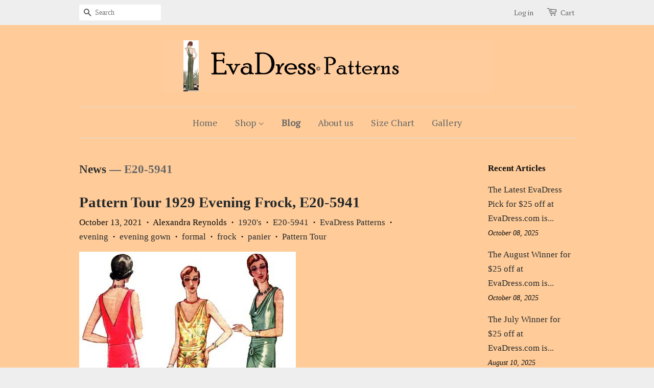

--- FILE ---
content_type: text/html; charset=utf-8
request_url: https://www.evadress.com/blogs/news/tagged/e20-5941
body_size: 17912
content:
<!doctype html>
<!--[if lt IE 7]><html class="no-js lt-ie9 lt-ie8 lt-ie7" lang="en"> <![endif]-->
<!--[if IE 7]><html class="no-js lt-ie9 lt-ie8" lang="en"> <![endif]-->
<!--[if IE 8]><html class="no-js lt-ie9" lang="en"> <![endif]-->
<!--[if IE 9 ]><html class="ie9 no-js"> <![endif]-->
<!--[if (gt IE 9)|!(IE)]><!--> <html class="no-js"> <!--<![endif]-->
<head>

  <!-- Basic page needs ================================================== -->
  <meta charset="utf-8">
  <meta http-equiv="X-UA-Compatible" content="IE=edge,chrome=1">

  

  <!-- Title and description ================================================== -->
  <title>
  News &ndash; Tagged &quot;E20-5941&quot; &ndash; EvaDress Patterns
  </title>

  

  <!-- Social meta ================================================== -->
  

  <meta property="og:type" content="website">
  <meta property="og:title" content="News">
  <meta property="og:url" content="https://evadress-patterns.myshopify.com/blogs/news/tagged/e20-5941">
  
  <meta property="og:image" content="http://www.evadress.com/cdn/shop/t/1/assets/logo.png?v=83478792220478421561453003485">
  <meta property="og:image:secure_url" content="https://www.evadress.com/cdn/shop/t/1/assets/logo.png?v=83478792220478421561453003485">
  


<meta property="og:site_name" content="EvaDress Patterns">



<meta name="twitter:card" content="summary">






  <!-- Helpers ================================================== -->
  <link rel="canonical" href="https://evadress-patterns.myshopify.com/blogs/news/tagged/e20-5941">
  <meta name="viewport" content="width=device-width,initial-scale=1">
  <meta name="theme-color" content="#26292b">

  <!-- CSS ================================================== -->
  <link href="//www.evadress.com/cdn/shop/t/1/assets/timber.scss.css?v=94799691018399797351745385719" rel="stylesheet" type="text/css" media="all" />
  <link href="//www.evadress.com/cdn/shop/t/1/assets/theme.scss.css?v=82796129448663371861745385719" rel="stylesheet" type="text/css" media="all" />

  


  
    
    
    <link href="//fonts.googleapis.com/css?family=PT+Serif:400" rel="stylesheet" type="text/css" media="all" />
  



  <!-- Header hook for plugins ================================================== -->
  <script>window.performance && window.performance.mark && window.performance.mark('shopify.content_for_header.start');</script><meta name="facebook-domain-verification" content="dr5w45zyf169geyu53lf9aots6oxkm">
<meta id="shopify-digital-wallet" name="shopify-digital-wallet" content="/11300994/digital_wallets/dialog">
<meta name="shopify-checkout-api-token" content="6e32d4b8b8868ec3f093bd7cf39d5fdf">
<meta id="in-context-paypal-metadata" data-shop-id="11300994" data-venmo-supported="false" data-environment="production" data-locale="en_US" data-paypal-v4="true" data-currency="USD">
<link rel="alternate" type="application/atom+xml" title="Feed" href="/blogs/news/tagged/e20-5941.atom" />
<script async="async" src="/checkouts/internal/preloads.js?locale=en-US"></script>
<link rel="preconnect" href="https://shop.app" crossorigin="anonymous">
<script async="async" src="https://shop.app/checkouts/internal/preloads.js?locale=en-US&shop_id=11300994" crossorigin="anonymous"></script>
<script id="apple-pay-shop-capabilities" type="application/json">{"shopId":11300994,"countryCode":"US","currencyCode":"USD","merchantCapabilities":["supports3DS"],"merchantId":"gid:\/\/shopify\/Shop\/11300994","merchantName":"EvaDress Patterns","requiredBillingContactFields":["postalAddress","email","phone"],"requiredShippingContactFields":["postalAddress","email","phone"],"shippingType":"shipping","supportedNetworks":["visa","masterCard","amex","discover","elo","jcb"],"total":{"type":"pending","label":"EvaDress Patterns","amount":"1.00"},"shopifyPaymentsEnabled":true,"supportsSubscriptions":true}</script>
<script id="shopify-features" type="application/json">{"accessToken":"6e32d4b8b8868ec3f093bd7cf39d5fdf","betas":["rich-media-storefront-analytics"],"domain":"www.evadress.com","predictiveSearch":true,"shopId":11300994,"locale":"en"}</script>
<script>var Shopify = Shopify || {};
Shopify.shop = "evadress-patterns.myshopify.com";
Shopify.locale = "en";
Shopify.currency = {"active":"USD","rate":"1.0"};
Shopify.country = "US";
Shopify.theme = {"name":"minimal","id":88030791,"schema_name":null,"schema_version":null,"theme_store_id":null,"role":"main"};
Shopify.theme.handle = "null";
Shopify.theme.style = {"id":null,"handle":null};
Shopify.cdnHost = "www.evadress.com/cdn";
Shopify.routes = Shopify.routes || {};
Shopify.routes.root = "/";</script>
<script type="module">!function(o){(o.Shopify=o.Shopify||{}).modules=!0}(window);</script>
<script>!function(o){function n(){var o=[];function n(){o.push(Array.prototype.slice.apply(arguments))}return n.q=o,n}var t=o.Shopify=o.Shopify||{};t.loadFeatures=n(),t.autoloadFeatures=n()}(window);</script>
<script>
  window.ShopifyPay = window.ShopifyPay || {};
  window.ShopifyPay.apiHost = "shop.app\/pay";
  window.ShopifyPay.redirectState = null;
</script>
<script id="shop-js-analytics" type="application/json">{"pageType":"blog"}</script>
<script defer="defer" async type="module" src="//www.evadress.com/cdn/shopifycloud/shop-js/modules/v2/client.init-shop-cart-sync_COMZFrEa.en.esm.js"></script>
<script defer="defer" async type="module" src="//www.evadress.com/cdn/shopifycloud/shop-js/modules/v2/chunk.common_CdXrxk3f.esm.js"></script>
<script type="module">
  await import("//www.evadress.com/cdn/shopifycloud/shop-js/modules/v2/client.init-shop-cart-sync_COMZFrEa.en.esm.js");
await import("//www.evadress.com/cdn/shopifycloud/shop-js/modules/v2/chunk.common_CdXrxk3f.esm.js");

  window.Shopify.SignInWithShop?.initShopCartSync?.({"fedCMEnabled":true,"windoidEnabled":true});

</script>
<script>
  window.Shopify = window.Shopify || {};
  if (!window.Shopify.featureAssets) window.Shopify.featureAssets = {};
  window.Shopify.featureAssets['shop-js'] = {"shop-cart-sync":["modules/v2/client.shop-cart-sync_CRSPkpKa.en.esm.js","modules/v2/chunk.common_CdXrxk3f.esm.js"],"init-fed-cm":["modules/v2/client.init-fed-cm_DO1JVZ96.en.esm.js","modules/v2/chunk.common_CdXrxk3f.esm.js"],"init-windoid":["modules/v2/client.init-windoid_hXardXh0.en.esm.js","modules/v2/chunk.common_CdXrxk3f.esm.js"],"init-shop-email-lookup-coordinator":["modules/v2/client.init-shop-email-lookup-coordinator_jpxQlUsx.en.esm.js","modules/v2/chunk.common_CdXrxk3f.esm.js"],"shop-toast-manager":["modules/v2/client.shop-toast-manager_C-K0q6-t.en.esm.js","modules/v2/chunk.common_CdXrxk3f.esm.js"],"shop-button":["modules/v2/client.shop-button_B6dBoDg5.en.esm.js","modules/v2/chunk.common_CdXrxk3f.esm.js"],"shop-login-button":["modules/v2/client.shop-login-button_BHRMsoBb.en.esm.js","modules/v2/chunk.common_CdXrxk3f.esm.js","modules/v2/chunk.modal_C89cmTvN.esm.js"],"shop-cash-offers":["modules/v2/client.shop-cash-offers_p6Pw3nax.en.esm.js","modules/v2/chunk.common_CdXrxk3f.esm.js","modules/v2/chunk.modal_C89cmTvN.esm.js"],"avatar":["modules/v2/client.avatar_BTnouDA3.en.esm.js"],"init-shop-cart-sync":["modules/v2/client.init-shop-cart-sync_COMZFrEa.en.esm.js","modules/v2/chunk.common_CdXrxk3f.esm.js"],"init-shop-for-new-customer-accounts":["modules/v2/client.init-shop-for-new-customer-accounts_BNQiNx4m.en.esm.js","modules/v2/client.shop-login-button_BHRMsoBb.en.esm.js","modules/v2/chunk.common_CdXrxk3f.esm.js","modules/v2/chunk.modal_C89cmTvN.esm.js"],"pay-button":["modules/v2/client.pay-button_CRuQ9trT.en.esm.js","modules/v2/chunk.common_CdXrxk3f.esm.js"],"init-customer-accounts-sign-up":["modules/v2/client.init-customer-accounts-sign-up_Q1yheB3t.en.esm.js","modules/v2/client.shop-login-button_BHRMsoBb.en.esm.js","modules/v2/chunk.common_CdXrxk3f.esm.js","modules/v2/chunk.modal_C89cmTvN.esm.js"],"checkout-modal":["modules/v2/client.checkout-modal_DtXVhFgQ.en.esm.js","modules/v2/chunk.common_CdXrxk3f.esm.js","modules/v2/chunk.modal_C89cmTvN.esm.js"],"init-customer-accounts":["modules/v2/client.init-customer-accounts_B5rMd0lj.en.esm.js","modules/v2/client.shop-login-button_BHRMsoBb.en.esm.js","modules/v2/chunk.common_CdXrxk3f.esm.js","modules/v2/chunk.modal_C89cmTvN.esm.js"],"lead-capture":["modules/v2/client.lead-capture_CmGCXBh3.en.esm.js","modules/v2/chunk.common_CdXrxk3f.esm.js","modules/v2/chunk.modal_C89cmTvN.esm.js"],"shop-follow-button":["modules/v2/client.shop-follow-button_CV5C02lv.en.esm.js","modules/v2/chunk.common_CdXrxk3f.esm.js","modules/v2/chunk.modal_C89cmTvN.esm.js"],"shop-login":["modules/v2/client.shop-login_Bz_Zm_XZ.en.esm.js","modules/v2/chunk.common_CdXrxk3f.esm.js","modules/v2/chunk.modal_C89cmTvN.esm.js"],"payment-terms":["modules/v2/client.payment-terms_D7XnU2ez.en.esm.js","modules/v2/chunk.common_CdXrxk3f.esm.js","modules/v2/chunk.modal_C89cmTvN.esm.js"]};
</script>
<script id="__st">var __st={"a":11300994,"offset":-25200,"reqid":"cd6c1cc6-7681-4fe7-b5b7-b89e40d88621-1763124317","pageurl":"www.evadress.com\/blogs\/news\/tagged\/e20-5941","s":"blogs-50664135","u":"9481715e1a9c","p":"blog","rtyp":"blog","rid":50664135};</script>
<script>window.ShopifyPaypalV4VisibilityTracking = true;</script>
<script id="captcha-bootstrap">!function(){'use strict';const t='contact',e='account',n='new_comment',o=[[t,t],['blogs',n],['comments',n],[t,'customer']],c=[[e,'customer_login'],[e,'guest_login'],[e,'recover_customer_password'],[e,'create_customer']],r=t=>t.map((([t,e])=>`form[action*='/${t}']:not([data-nocaptcha='true']) input[name='form_type'][value='${e}']`)).join(','),a=t=>()=>t?[...document.querySelectorAll(t)].map((t=>t.form)):[];function s(){const t=[...o],e=r(t);return a(e)}const i='password',u='form_key',d=['recaptcha-v3-token','g-recaptcha-response','h-captcha-response',i],f=()=>{try{return window.sessionStorage}catch{return}},m='__shopify_v',_=t=>t.elements[u];function p(t,e,n=!1){try{const o=window.sessionStorage,c=JSON.parse(o.getItem(e)),{data:r}=function(t){const{data:e,action:n}=t;return t[m]||n?{data:e,action:n}:{data:t,action:n}}(c);for(const[e,n]of Object.entries(r))t.elements[e]&&(t.elements[e].value=n);n&&o.removeItem(e)}catch(o){console.error('form repopulation failed',{error:o})}}const l='form_type',E='cptcha';function T(t){t.dataset[E]=!0}const w=window,h=w.document,L='Shopify',v='ce_forms',y='captcha';let A=!1;((t,e)=>{const n=(g='f06e6c50-85a8-45c8-87d0-21a2b65856fe',I='https://cdn.shopify.com/shopifycloud/storefront-forms-hcaptcha/ce_storefront_forms_captcha_hcaptcha.v1.5.2.iife.js',D={infoText:'Protected by hCaptcha',privacyText:'Privacy',termsText:'Terms'},(t,e,n)=>{const o=w[L][v],c=o.bindForm;if(c)return c(t,g,e,D).then(n);var r;o.q.push([[t,g,e,D],n]),r=I,A||(h.body.append(Object.assign(h.createElement('script'),{id:'captcha-provider',async:!0,src:r})),A=!0)});var g,I,D;w[L]=w[L]||{},w[L][v]=w[L][v]||{},w[L][v].q=[],w[L][y]=w[L][y]||{},w[L][y].protect=function(t,e){n(t,void 0,e),T(t)},Object.freeze(w[L][y]),function(t,e,n,w,h,L){const[v,y,A,g]=function(t,e,n){const i=e?o:[],u=t?c:[],d=[...i,...u],f=r(d),m=r(i),_=r(d.filter((([t,e])=>n.includes(e))));return[a(f),a(m),a(_),s()]}(w,h,L),I=t=>{const e=t.target;return e instanceof HTMLFormElement?e:e&&e.form},D=t=>v().includes(t);t.addEventListener('submit',(t=>{const e=I(t);if(!e)return;const n=D(e)&&!e.dataset.hcaptchaBound&&!e.dataset.recaptchaBound,o=_(e),c=g().includes(e)&&(!o||!o.value);(n||c)&&t.preventDefault(),c&&!n&&(function(t){try{if(!f())return;!function(t){const e=f();if(!e)return;const n=_(t);if(!n)return;const o=n.value;o&&e.removeItem(o)}(t);const e=Array.from(Array(32),(()=>Math.random().toString(36)[2])).join('');!function(t,e){_(t)||t.append(Object.assign(document.createElement('input'),{type:'hidden',name:u})),t.elements[u].value=e}(t,e),function(t,e){const n=f();if(!n)return;const o=[...t.querySelectorAll(`input[type='${i}']`)].map((({name:t})=>t)),c=[...d,...o],r={};for(const[a,s]of new FormData(t).entries())c.includes(a)||(r[a]=s);n.setItem(e,JSON.stringify({[m]:1,action:t.action,data:r}))}(t,e)}catch(e){console.error('failed to persist form',e)}}(e),e.submit())}));const S=(t,e)=>{t&&!t.dataset[E]&&(n(t,e.some((e=>e===t))),T(t))};for(const o of['focusin','change'])t.addEventListener(o,(t=>{const e=I(t);D(e)&&S(e,y())}));const B=e.get('form_key'),M=e.get(l),P=B&&M;t.addEventListener('DOMContentLoaded',(()=>{const t=y();if(P)for(const e of t)e.elements[l].value===M&&p(e,B);[...new Set([...A(),...v().filter((t=>'true'===t.dataset.shopifyCaptcha))])].forEach((e=>S(e,t)))}))}(h,new URLSearchParams(w.location.search),n,t,e,['guest_login'])})(!0,!0)}();</script>
<script integrity="sha256-52AcMU7V7pcBOXWImdc/TAGTFKeNjmkeM1Pvks/DTgc=" data-source-attribution="shopify.loadfeatures" defer="defer" src="//www.evadress.com/cdn/shopifycloud/storefront/assets/storefront/load_feature-81c60534.js" crossorigin="anonymous"></script>
<script crossorigin="anonymous" defer="defer" src="//www.evadress.com/cdn/shopifycloud/storefront/assets/shopify_pay/storefront-65b4c6d7.js?v=20250812"></script>
<script data-source-attribution="shopify.dynamic_checkout.dynamic.init">var Shopify=Shopify||{};Shopify.PaymentButton=Shopify.PaymentButton||{isStorefrontPortableWallets:!0,init:function(){window.Shopify.PaymentButton.init=function(){};var t=document.createElement("script");t.src="https://www.evadress.com/cdn/shopifycloud/portable-wallets/latest/portable-wallets.en.js",t.type="module",document.head.appendChild(t)}};
</script>
<script data-source-attribution="shopify.dynamic_checkout.buyer_consent">
  function portableWalletsHideBuyerConsent(e){var t=document.getElementById("shopify-buyer-consent"),n=document.getElementById("shopify-subscription-policy-button");t&&n&&(t.classList.add("hidden"),t.setAttribute("aria-hidden","true"),n.removeEventListener("click",e))}function portableWalletsShowBuyerConsent(e){var t=document.getElementById("shopify-buyer-consent"),n=document.getElementById("shopify-subscription-policy-button");t&&n&&(t.classList.remove("hidden"),t.removeAttribute("aria-hidden"),n.addEventListener("click",e))}window.Shopify?.PaymentButton&&(window.Shopify.PaymentButton.hideBuyerConsent=portableWalletsHideBuyerConsent,window.Shopify.PaymentButton.showBuyerConsent=portableWalletsShowBuyerConsent);
</script>
<script data-source-attribution="shopify.dynamic_checkout.cart.bootstrap">document.addEventListener("DOMContentLoaded",(function(){function t(){return document.querySelector("shopify-accelerated-checkout-cart, shopify-accelerated-checkout")}if(t())Shopify.PaymentButton.init();else{new MutationObserver((function(e,n){t()&&(Shopify.PaymentButton.init(),n.disconnect())})).observe(document.body,{childList:!0,subtree:!0})}}));
</script>
<link id="shopify-accelerated-checkout-styles" rel="stylesheet" media="screen" href="https://www.evadress.com/cdn/shopifycloud/portable-wallets/latest/accelerated-checkout-backwards-compat.css" crossorigin="anonymous">
<style id="shopify-accelerated-checkout-cart">
        #shopify-buyer-consent {
  margin-top: 1em;
  display: inline-block;
  width: 100%;
}

#shopify-buyer-consent.hidden {
  display: none;
}

#shopify-subscription-policy-button {
  background: none;
  border: none;
  padding: 0;
  text-decoration: underline;
  font-size: inherit;
  cursor: pointer;
}

#shopify-subscription-policy-button::before {
  box-shadow: none;
}

      </style>

<script>window.performance && window.performance.mark && window.performance.mark('shopify.content_for_header.end');</script>

  

<!--[if lt IE 9]>
<script src="//cdnjs.cloudflare.com/ajax/libs/html5shiv/3.7.2/html5shiv.min.js" type="text/javascript"></script>
<script src="//www.evadress.com/cdn/shop/t/1/assets/respond.min.js?v=52248677837542619231452999494" type="text/javascript"></script>
<link href="//www.evadress.com/cdn/shop/t/1/assets/respond-proxy.html" id="respond-proxy" rel="respond-proxy" />
<link href="//evadress-patterns.myshopify.com/search?q=b6368ca50c75a762a1fdcdac2099e159" id="respond-redirect" rel="respond-redirect" />
<script src="//evadress-patterns.myshopify.com/search?q=b6368ca50c75a762a1fdcdac2099e159" type="text/javascript"></script>
<![endif]-->



  <script src="//ajax.googleapis.com/ajax/libs/jquery/1.11.0/jquery.min.js" type="text/javascript"></script>
  <script src="//www.evadress.com/cdn/shop/t/1/assets/modernizr.min.js?v=26620055551102246001452999494" type="text/javascript"></script>

  
  

<link href="https://monorail-edge.shopifysvc.com" rel="dns-prefetch">
<script>(function(){if ("sendBeacon" in navigator && "performance" in window) {try {var session_token_from_headers = performance.getEntriesByType('navigation')[0].serverTiming.find(x => x.name == '_s').description;} catch {var session_token_from_headers = undefined;}var session_cookie_matches = document.cookie.match(/_shopify_s=([^;]*)/);var session_token_from_cookie = session_cookie_matches && session_cookie_matches.length === 2 ? session_cookie_matches[1] : "";var session_token = session_token_from_headers || session_token_from_cookie || "";function handle_abandonment_event(e) {var entries = performance.getEntries().filter(function(entry) {return /monorail-edge.shopifysvc.com/.test(entry.name);});if (!window.abandonment_tracked && entries.length === 0) {window.abandonment_tracked = true;var currentMs = Date.now();var navigation_start = performance.timing.navigationStart;var payload = {shop_id: 11300994,url: window.location.href,navigation_start,duration: currentMs - navigation_start,session_token,page_type: "blog"};window.navigator.sendBeacon("https://monorail-edge.shopifysvc.com/v1/produce", JSON.stringify({schema_id: "online_store_buyer_site_abandonment/1.1",payload: payload,metadata: {event_created_at_ms: currentMs,event_sent_at_ms: currentMs}}));}}window.addEventListener('pagehide', handle_abandonment_event);}}());</script>
<script id="web-pixels-manager-setup">(function e(e,d,r,n,o){if(void 0===o&&(o={}),!Boolean(null===(a=null===(i=window.Shopify)||void 0===i?void 0:i.analytics)||void 0===a?void 0:a.replayQueue)){var i,a;window.Shopify=window.Shopify||{};var t=window.Shopify;t.analytics=t.analytics||{};var s=t.analytics;s.replayQueue=[],s.publish=function(e,d,r){return s.replayQueue.push([e,d,r]),!0};try{self.performance.mark("wpm:start")}catch(e){}var l=function(){var e={modern:/Edge?\/(1{2}[4-9]|1[2-9]\d|[2-9]\d{2}|\d{4,})\.\d+(\.\d+|)|Firefox\/(1{2}[4-9]|1[2-9]\d|[2-9]\d{2}|\d{4,})\.\d+(\.\d+|)|Chrom(ium|e)\/(9{2}|\d{3,})\.\d+(\.\d+|)|(Maci|X1{2}).+ Version\/(15\.\d+|(1[6-9]|[2-9]\d|\d{3,})\.\d+)([,.]\d+|)( \(\w+\)|)( Mobile\/\w+|) Safari\/|Chrome.+OPR\/(9{2}|\d{3,})\.\d+\.\d+|(CPU[ +]OS|iPhone[ +]OS|CPU[ +]iPhone|CPU IPhone OS|CPU iPad OS)[ +]+(15[._]\d+|(1[6-9]|[2-9]\d|\d{3,})[._]\d+)([._]\d+|)|Android:?[ /-](13[3-9]|1[4-9]\d|[2-9]\d{2}|\d{4,})(\.\d+|)(\.\d+|)|Android.+Firefox\/(13[5-9]|1[4-9]\d|[2-9]\d{2}|\d{4,})\.\d+(\.\d+|)|Android.+Chrom(ium|e)\/(13[3-9]|1[4-9]\d|[2-9]\d{2}|\d{4,})\.\d+(\.\d+|)|SamsungBrowser\/([2-9]\d|\d{3,})\.\d+/,legacy:/Edge?\/(1[6-9]|[2-9]\d|\d{3,})\.\d+(\.\d+|)|Firefox\/(5[4-9]|[6-9]\d|\d{3,})\.\d+(\.\d+|)|Chrom(ium|e)\/(5[1-9]|[6-9]\d|\d{3,})\.\d+(\.\d+|)([\d.]+$|.*Safari\/(?![\d.]+ Edge\/[\d.]+$))|(Maci|X1{2}).+ Version\/(10\.\d+|(1[1-9]|[2-9]\d|\d{3,})\.\d+)([,.]\d+|)( \(\w+\)|)( Mobile\/\w+|) Safari\/|Chrome.+OPR\/(3[89]|[4-9]\d|\d{3,})\.\d+\.\d+|(CPU[ +]OS|iPhone[ +]OS|CPU[ +]iPhone|CPU IPhone OS|CPU iPad OS)[ +]+(10[._]\d+|(1[1-9]|[2-9]\d|\d{3,})[._]\d+)([._]\d+|)|Android:?[ /-](13[3-9]|1[4-9]\d|[2-9]\d{2}|\d{4,})(\.\d+|)(\.\d+|)|Mobile Safari.+OPR\/([89]\d|\d{3,})\.\d+\.\d+|Android.+Firefox\/(13[5-9]|1[4-9]\d|[2-9]\d{2}|\d{4,})\.\d+(\.\d+|)|Android.+Chrom(ium|e)\/(13[3-9]|1[4-9]\d|[2-9]\d{2}|\d{4,})\.\d+(\.\d+|)|Android.+(UC? ?Browser|UCWEB|U3)[ /]?(15\.([5-9]|\d{2,})|(1[6-9]|[2-9]\d|\d{3,})\.\d+)\.\d+|SamsungBrowser\/(5\.\d+|([6-9]|\d{2,})\.\d+)|Android.+MQ{2}Browser\/(14(\.(9|\d{2,})|)|(1[5-9]|[2-9]\d|\d{3,})(\.\d+|))(\.\d+|)|K[Aa][Ii]OS\/(3\.\d+|([4-9]|\d{2,})\.\d+)(\.\d+|)/},d=e.modern,r=e.legacy,n=navigator.userAgent;return n.match(d)?"modern":n.match(r)?"legacy":"unknown"}(),u="modern"===l?"modern":"legacy",c=(null!=n?n:{modern:"",legacy:""})[u],f=function(e){return[e.baseUrl,"/wpm","/b",e.hashVersion,"modern"===e.buildTarget?"m":"l",".js"].join("")}({baseUrl:d,hashVersion:r,buildTarget:u}),m=function(e){var d=e.version,r=e.bundleTarget,n=e.surface,o=e.pageUrl,i=e.monorailEndpoint;return{emit:function(e){var a=e.status,t=e.errorMsg,s=(new Date).getTime(),l=JSON.stringify({metadata:{event_sent_at_ms:s},events:[{schema_id:"web_pixels_manager_load/3.1",payload:{version:d,bundle_target:r,page_url:o,status:a,surface:n,error_msg:t},metadata:{event_created_at_ms:s}}]});if(!i)return console&&console.warn&&console.warn("[Web Pixels Manager] No Monorail endpoint provided, skipping logging."),!1;try{return self.navigator.sendBeacon.bind(self.navigator)(i,l)}catch(e){}var u=new XMLHttpRequest;try{return u.open("POST",i,!0),u.setRequestHeader("Content-Type","text/plain"),u.send(l),!0}catch(e){return console&&console.warn&&console.warn("[Web Pixels Manager] Got an unhandled error while logging to Monorail."),!1}}}}({version:r,bundleTarget:l,surface:e.surface,pageUrl:self.location.href,monorailEndpoint:e.monorailEndpoint});try{o.browserTarget=l,function(e){var d=e.src,r=e.async,n=void 0===r||r,o=e.onload,i=e.onerror,a=e.sri,t=e.scriptDataAttributes,s=void 0===t?{}:t,l=document.createElement("script"),u=document.querySelector("head"),c=document.querySelector("body");if(l.async=n,l.src=d,a&&(l.integrity=a,l.crossOrigin="anonymous"),s)for(var f in s)if(Object.prototype.hasOwnProperty.call(s,f))try{l.dataset[f]=s[f]}catch(e){}if(o&&l.addEventListener("load",o),i&&l.addEventListener("error",i),u)u.appendChild(l);else{if(!c)throw new Error("Did not find a head or body element to append the script");c.appendChild(l)}}({src:f,async:!0,onload:function(){if(!function(){var e,d;return Boolean(null===(d=null===(e=window.Shopify)||void 0===e?void 0:e.analytics)||void 0===d?void 0:d.initialized)}()){var d=window.webPixelsManager.init(e)||void 0;if(d){var r=window.Shopify.analytics;r.replayQueue.forEach((function(e){var r=e[0],n=e[1],o=e[2];d.publishCustomEvent(r,n,o)})),r.replayQueue=[],r.publish=d.publishCustomEvent,r.visitor=d.visitor,r.initialized=!0}}},onerror:function(){return m.emit({status:"failed",errorMsg:"".concat(f," has failed to load")})},sri:function(e){var d=/^sha384-[A-Za-z0-9+/=]+$/;return"string"==typeof e&&d.test(e)}(c)?c:"",scriptDataAttributes:o}),m.emit({status:"loading"})}catch(e){m.emit({status:"failed",errorMsg:(null==e?void 0:e.message)||"Unknown error"})}}})({shopId: 11300994,storefrontBaseUrl: "https://evadress-patterns.myshopify.com",extensionsBaseUrl: "https://extensions.shopifycdn.com/cdn/shopifycloud/web-pixels-manager",monorailEndpoint: "https://monorail-edge.shopifysvc.com/unstable/produce_batch",surface: "storefront-renderer",enabledBetaFlags: ["2dca8a86"],webPixelsConfigList: [{"id":"343343426","configuration":"{\"pixel_id\":\"453655302550957\",\"pixel_type\":\"facebook_pixel\",\"metaapp_system_user_token\":\"-\"}","eventPayloadVersion":"v1","runtimeContext":"OPEN","scriptVersion":"ca16bc87fe92b6042fbaa3acc2fbdaa6","type":"APP","apiClientId":2329312,"privacyPurposes":["ANALYTICS","MARKETING","SALE_OF_DATA"],"dataSharingAdjustments":{"protectedCustomerApprovalScopes":["read_customer_address","read_customer_email","read_customer_name","read_customer_personal_data","read_customer_phone"]}},{"id":"155648322","configuration":"{\"tagID\":\"2612993708035\"}","eventPayloadVersion":"v1","runtimeContext":"STRICT","scriptVersion":"18031546ee651571ed29edbe71a3550b","type":"APP","apiClientId":3009811,"privacyPurposes":["ANALYTICS","MARKETING","SALE_OF_DATA"],"dataSharingAdjustments":{"protectedCustomerApprovalScopes":["read_customer_address","read_customer_email","read_customer_name","read_customer_personal_data","read_customer_phone"]}},{"id":"shopify-app-pixel","configuration":"{}","eventPayloadVersion":"v1","runtimeContext":"STRICT","scriptVersion":"0450","apiClientId":"shopify-pixel","type":"APP","privacyPurposes":["ANALYTICS","MARKETING"]},{"id":"shopify-custom-pixel","eventPayloadVersion":"v1","runtimeContext":"LAX","scriptVersion":"0450","apiClientId":"shopify-pixel","type":"CUSTOM","privacyPurposes":["ANALYTICS","MARKETING"]}],isMerchantRequest: false,initData: {"shop":{"name":"EvaDress Patterns","paymentSettings":{"currencyCode":"USD"},"myshopifyDomain":"evadress-patterns.myshopify.com","countryCode":"US","storefrontUrl":"https:\/\/evadress-patterns.myshopify.com"},"customer":null,"cart":null,"checkout":null,"productVariants":[],"purchasingCompany":null},},"https://www.evadress.com/cdn","ae1676cfwd2530674p4253c800m34e853cb",{"modern":"","legacy":""},{"shopId":"11300994","storefrontBaseUrl":"https:\/\/evadress-patterns.myshopify.com","extensionBaseUrl":"https:\/\/extensions.shopifycdn.com\/cdn\/shopifycloud\/web-pixels-manager","surface":"storefront-renderer","enabledBetaFlags":"[\"2dca8a86\"]","isMerchantRequest":"false","hashVersion":"ae1676cfwd2530674p4253c800m34e853cb","publish":"custom","events":"[[\"page_viewed\",{}]]"});</script><script>
  window.ShopifyAnalytics = window.ShopifyAnalytics || {};
  window.ShopifyAnalytics.meta = window.ShopifyAnalytics.meta || {};
  window.ShopifyAnalytics.meta.currency = 'USD';
  var meta = {"page":{"pageType":"blog","resourceType":"blog","resourceId":50664135}};
  for (var attr in meta) {
    window.ShopifyAnalytics.meta[attr] = meta[attr];
  }
</script>
<script class="analytics">
  (function () {
    var customDocumentWrite = function(content) {
      var jquery = null;

      if (window.jQuery) {
        jquery = window.jQuery;
      } else if (window.Checkout && window.Checkout.$) {
        jquery = window.Checkout.$;
      }

      if (jquery) {
        jquery('body').append(content);
      }
    };

    var hasLoggedConversion = function(token) {
      if (token) {
        return document.cookie.indexOf('loggedConversion=' + token) !== -1;
      }
      return false;
    }

    var setCookieIfConversion = function(token) {
      if (token) {
        var twoMonthsFromNow = new Date(Date.now());
        twoMonthsFromNow.setMonth(twoMonthsFromNow.getMonth() + 2);

        document.cookie = 'loggedConversion=' + token + '; expires=' + twoMonthsFromNow;
      }
    }

    var trekkie = window.ShopifyAnalytics.lib = window.trekkie = window.trekkie || [];
    if (trekkie.integrations) {
      return;
    }
    trekkie.methods = [
      'identify',
      'page',
      'ready',
      'track',
      'trackForm',
      'trackLink'
    ];
    trekkie.factory = function(method) {
      return function() {
        var args = Array.prototype.slice.call(arguments);
        args.unshift(method);
        trekkie.push(args);
        return trekkie;
      };
    };
    for (var i = 0; i < trekkie.methods.length; i++) {
      var key = trekkie.methods[i];
      trekkie[key] = trekkie.factory(key);
    }
    trekkie.load = function(config) {
      trekkie.config = config || {};
      trekkie.config.initialDocumentCookie = document.cookie;
      var first = document.getElementsByTagName('script')[0];
      var script = document.createElement('script');
      script.type = 'text/javascript';
      script.onerror = function(e) {
        var scriptFallback = document.createElement('script');
        scriptFallback.type = 'text/javascript';
        scriptFallback.onerror = function(error) {
                var Monorail = {
      produce: function produce(monorailDomain, schemaId, payload) {
        var currentMs = new Date().getTime();
        var event = {
          schema_id: schemaId,
          payload: payload,
          metadata: {
            event_created_at_ms: currentMs,
            event_sent_at_ms: currentMs
          }
        };
        return Monorail.sendRequest("https://" + monorailDomain + "/v1/produce", JSON.stringify(event));
      },
      sendRequest: function sendRequest(endpointUrl, payload) {
        // Try the sendBeacon API
        if (window && window.navigator && typeof window.navigator.sendBeacon === 'function' && typeof window.Blob === 'function' && !Monorail.isIos12()) {
          var blobData = new window.Blob([payload], {
            type: 'text/plain'
          });

          if (window.navigator.sendBeacon(endpointUrl, blobData)) {
            return true;
          } // sendBeacon was not successful

        } // XHR beacon

        var xhr = new XMLHttpRequest();

        try {
          xhr.open('POST', endpointUrl);
          xhr.setRequestHeader('Content-Type', 'text/plain');
          xhr.send(payload);
        } catch (e) {
          console.log(e);
        }

        return false;
      },
      isIos12: function isIos12() {
        return window.navigator.userAgent.lastIndexOf('iPhone; CPU iPhone OS 12_') !== -1 || window.navigator.userAgent.lastIndexOf('iPad; CPU OS 12_') !== -1;
      }
    };
    Monorail.produce('monorail-edge.shopifysvc.com',
      'trekkie_storefront_load_errors/1.1',
      {shop_id: 11300994,
      theme_id: 88030791,
      app_name: "storefront",
      context_url: window.location.href,
      source_url: "//www.evadress.com/cdn/s/trekkie.storefront.308893168db1679b4a9f8a086857af995740364f.min.js"});

        };
        scriptFallback.async = true;
        scriptFallback.src = '//www.evadress.com/cdn/s/trekkie.storefront.308893168db1679b4a9f8a086857af995740364f.min.js';
        first.parentNode.insertBefore(scriptFallback, first);
      };
      script.async = true;
      script.src = '//www.evadress.com/cdn/s/trekkie.storefront.308893168db1679b4a9f8a086857af995740364f.min.js';
      first.parentNode.insertBefore(script, first);
    };
    trekkie.load(
      {"Trekkie":{"appName":"storefront","development":false,"defaultAttributes":{"shopId":11300994,"isMerchantRequest":null,"themeId":88030791,"themeCityHash":"16424073314966061606","contentLanguage":"en","currency":"USD","eventMetadataId":"2ca28340-d2c0-4eca-bb68-72f755643adb"},"isServerSideCookieWritingEnabled":true,"monorailRegion":"shop_domain","enabledBetaFlags":["f0df213a"]},"Session Attribution":{},"S2S":{"facebookCapiEnabled":true,"source":"trekkie-storefront-renderer","apiClientId":580111}}
    );

    var loaded = false;
    trekkie.ready(function() {
      if (loaded) return;
      loaded = true;

      window.ShopifyAnalytics.lib = window.trekkie;

      var originalDocumentWrite = document.write;
      document.write = customDocumentWrite;
      try { window.ShopifyAnalytics.merchantGoogleAnalytics.call(this); } catch(error) {};
      document.write = originalDocumentWrite;

      window.ShopifyAnalytics.lib.page(null,{"pageType":"blog","resourceType":"blog","resourceId":50664135,"shopifyEmitted":true});

      var match = window.location.pathname.match(/checkouts\/(.+)\/(thank_you|post_purchase)/)
      var token = match? match[1]: undefined;
      if (!hasLoggedConversion(token)) {
        setCookieIfConversion(token);
        
      }
    });


        var eventsListenerScript = document.createElement('script');
        eventsListenerScript.async = true;
        eventsListenerScript.src = "//www.evadress.com/cdn/shopifycloud/storefront/assets/shop_events_listener-3da45d37.js";
        document.getElementsByTagName('head')[0].appendChild(eventsListenerScript);

})();</script>
<script
  defer
  src="https://www.evadress.com/cdn/shopifycloud/perf-kit/shopify-perf-kit-2.1.2.min.js"
  data-application="storefront-renderer"
  data-shop-id="11300994"
  data-render-region="gcp-us-east1"
  data-page-type="blog"
  data-theme-instance-id="88030791"
  data-theme-name=""
  data-theme-version=""
  data-monorail-region="shop_domain"
  data-resource-timing-sampling-rate="10"
  data-shs="true"
  data-shs-beacon="true"
  data-shs-export-with-fetch="true"
  data-shs-logs-sample-rate="1"
></script>
</head>

<body id="news" class="template-blog" >

  <div class="header-bar">
  <div class="wrapper medium-down--hide">
    <div class="post-large--display-table">

      <div class="header-bar__left post-large--display-table-cell">

        

        

        
          
            <div class="header-bar__module header-bar__search">
              


  <form action="/search" method="get" class="header-bar__search-form clearfix" role="search">
    
    <button type="submit" class="btn icon-fallback-text header-bar__search-submit">
      <span class="icon icon-search" aria-hidden="true"></span>
      <span class="fallback-text">Search</span>
    </button>
    <input type="search" name="q" value="" aria-label="Search" class="header-bar__search-input" placeholder="Search">
  </form>


            </div>
          
        

      </div>

      <div class="header-bar__right post-large--display-table-cell">

        
          <ul class="header-bar__module header-bar__module--list">
            
              <li>
                <a href="/account/login" id="customer_login_link">Log in</a>
              </li>
            
          </ul>
        

        <div class="header-bar__module">
          <span class="header-bar__sep" aria-hidden="true"></span>
          <a href="/cart" class="cart-page-link">
            <span class="icon icon-cart header-bar__cart-icon" aria-hidden="true"></span>
          </a>
        </div>

        <div class="header-bar__module">
          <a href="/cart" class="cart-page-link">
            Cart
            <span class="cart-count header-bar__cart-count hidden-count">0</span>
          </a>
        </div>

        
          
        

      </div>
    </div>
  </div>
  <div class="wrapper post-large--hide">
    <button type="button" class="mobile-nav-trigger" id="MobileNavTrigger">
      <span class="icon icon-hamburger" aria-hidden="true"></span>
      Menu
    </button>
    <a href="/cart" class="cart-page-link mobile-cart-page-link">
      <span class="icon icon-cart header-bar__cart-icon" aria-hidden="true"></span>
      Cart <span class="cart-count hidden-count">0</span>
    </a>
  </div>
  <ul id="MobileNav" class="mobile-nav post-large--hide">
  
  
  
  <li class="mobile-nav__link" aria-haspopup="true">
    
      <a href="/" class="mobile-nav">
        Home
      </a>
    
  </li>
  
  
  <li class="mobile-nav__link" aria-haspopup="true">
    
      <a href="/collections/all" class="mobile-nav__sublist-trigger">
        Shop
        <span class="icon-fallback-text mobile-nav__sublist-expand">
  <span class="icon icon-plus" aria-hidden="true"></span>
  <span class="fallback-text">+</span>
</span>
<span class="icon-fallback-text mobile-nav__sublist-contract">
  <span class="icon icon-minus" aria-hidden="true"></span>
  <span class="fallback-text">-</span>
</span>
      </a>
      <ul class="mobile-nav__sublist">  
        
          <li class="mobile-nav__sublist-link">
            <a href="/collections/pattern-retrospective-multi-size">Multi-Size Patterns</a>
          </li>
        
          <li class="mobile-nav__sublist-link">
            <a href="/collections/1910s">1860's thru 1910's</a>
          </li>
        
          <li class="mobile-nav__sublist-link">
            <a href="/collections/1920s">1920's</a>
          </li>
        
          <li class="mobile-nav__sublist-link">
            <a href="/collections/1930s">1930's</a>
          </li>
        
          <li class="mobile-nav__sublist-link">
            <a href="/collections/1940s">1940's</a>
          </li>
        
          <li class="mobile-nav__sublist-link">
            <a href="/collections/1950s">1950's</a>
          </li>
        
          <li class="mobile-nav__sublist-link">
            <a href="/collections/mens-patterns">Men's</a>
          </li>
        
          <li class="mobile-nav__sublist-link">
            <a href="/collections/original-vintage-patterns">Original Vintage Patterns</a>
          </li>
        
          <li class="mobile-nav__sublist-link">
            <a href="/collections">By Era or Garment Type</a>
          </li>
        
          <li class="mobile-nav__sublist-link">
            <a href="/collections/fabrics-notions">Fabrics/Notions</a>
          </li>
        
          <li class="mobile-nav__sublist-link">
            <a href="/collections/catalogue-booklets">Print Catalogue/booklets</a>
          </li>
        
          <li class="mobile-nav__sublist-link">
            <a href="/collections/e-patterns">Digital Patterns</a>
          </li>
        
          <li class="mobile-nav__sublist-link">
            <a href="/collections/childrens-patterns-more-posting-soon">Children's Patterns</a>
          </li>
        
          <li class="mobile-nav__sublist-link">
            <a href="/collections/over-print-sale/15%25-off!">Over-Print Sale!</a>
          </li>
        
          <li class="mobile-nav__sublist-link">
            <a href="/pages/mail-in-order-form">Mail-in Order Form North America</a>
          </li>
        
      </ul>
    
  </li>
  
  
  <li class="mobile-nav__link" aria-haspopup="true">
    
      <a href="/blogs/news" class="mobile-nav">
        Blog
      </a>
    
  </li>
  
  
  <li class="mobile-nav__link" aria-haspopup="true">
    
      <a href="/pages/about-us" class="mobile-nav">
        About us
      </a>
    
  </li>
  
  
  <li class="mobile-nav__link" aria-haspopup="true">
    
      <a href="/pages/size-chart" class="mobile-nav">
        Size Chart
      </a>
    
  </li>
  
  
  <li class="mobile-nav__link" aria-haspopup="true">
    
      <a href="https://www.pinterest.com/evadress/evadress-patterns-gallery/" class="mobile-nav">
        Gallery
      </a>
    
  </li>
  

  
    
      <li class="mobile-nav__link">
        <a href="/account/login" id="customer_login_link">Log in</a>
      </li>
      
        <li class="mobile-nav__link">
          <a href="/account/register" id="customer_register_link">Create account</a>
        </li>
      
    
  
  
  <li class="mobile-nav__link">
    
      <div class="header-bar__module header-bar__search">
        


  <form action="/search" method="get" class="header-bar__search-form clearfix" role="search">
    
    <button type="submit" class="btn icon-fallback-text header-bar__search-submit">
      <span class="icon icon-search" aria-hidden="true"></span>
      <span class="fallback-text">Search</span>
    </button>
    <input type="search" name="q" value="" aria-label="Search" class="header-bar__search-input" placeholder="Search">
  </form>


      </div>
    
  </li>
  
</ul>

</div>


  <header class="site-header" role="banner">
    <div class="wrapper">

      

      <div class="grid--full">
        <div class="grid__item">
          
            <div class="h1 site-header__logo" itemscope itemtype="http://schema.org/Organization">
          
            
              <a href="/" itemprop="url">
                <img src="//www.evadress.com/cdn/shop/t/1/assets/logo.png?v=83478792220478421561453003485" alt="EvaDress Patterns" itemprop="logo">
              </a>
            
          
            </div>
          
          
        </div>
      </div>
      <div class="grid--full medium-down--hide">
        <div class="grid__item">
          
<ul class="site-nav" id="AccessibleNav">
  
    
    
    
      <li >
        <a href="/" class="site-nav__link">Home</a>
      </li>
    
  
    
    
    
      <li class="site-nav--has-dropdown" aria-haspopup="true">
        <a href="/collections/all" class="site-nav__link">
          Shop
          <span class="icon-fallback-text">
            <span class="icon icon-arrow-down" aria-hidden="true"></span>
          </span>
        </a>
        <ul class="site-nav__dropdown">
          
            <li>
              <a href="/collections/pattern-retrospective-multi-size" class="site-nav__link">Multi-Size Patterns</a>
            </li>
          
            <li>
              <a href="/collections/1910s" class="site-nav__link">1860&#39;s thru 1910&#39;s</a>
            </li>
          
            <li>
              <a href="/collections/1920s" class="site-nav__link">1920&#39;s</a>
            </li>
          
            <li>
              <a href="/collections/1930s" class="site-nav__link">1930&#39;s</a>
            </li>
          
            <li>
              <a href="/collections/1940s" class="site-nav__link">1940&#39;s</a>
            </li>
          
            <li>
              <a href="/collections/1950s" class="site-nav__link">1950&#39;s</a>
            </li>
          
            <li>
              <a href="/collections/mens-patterns" class="site-nav__link">Men&#39;s</a>
            </li>
          
            <li>
              <a href="/collections/original-vintage-patterns" class="site-nav__link">Original Vintage Patterns</a>
            </li>
          
            <li>
              <a href="/collections" class="site-nav__link">By Era or Garment Type</a>
            </li>
          
            <li>
              <a href="/collections/fabrics-notions" class="site-nav__link">Fabrics/Notions</a>
            </li>
          
            <li>
              <a href="/collections/catalogue-booklets" class="site-nav__link">Print Catalogue/booklets</a>
            </li>
          
            <li>
              <a href="/collections/e-patterns" class="site-nav__link">Digital Patterns</a>
            </li>
          
            <li>
              <a href="/collections/childrens-patterns-more-posting-soon" class="site-nav__link">Children&#39;s Patterns</a>
            </li>
          
            <li>
              <a href="/collections/over-print-sale/15%25-off!" class="site-nav__link">Over-Print Sale!</a>
            </li>
          
            <li>
              <a href="/pages/mail-in-order-form" class="site-nav__link">Mail-in Order Form North America</a>
            </li>
          
        </ul>
      </li>
    
  
    
    
    
      <li class="site-nav--active">
        <a href="/blogs/news" class="site-nav__link">Blog</a>
      </li>
    
  
    
    
    
      <li >
        <a href="/pages/about-us" class="site-nav__link">About us</a>
      </li>
    
  
    
    
    
      <li >
        <a href="/pages/size-chart" class="site-nav__link">Size Chart</a>
      </li>
    
  
    
    
    
      <li >
        <a href="https://www.pinterest.com/evadress/evadress-patterns-gallery/" class="site-nav__link">Gallery</a>
      </li>
    
  
</ul>

        </div>
      </div>

      

    </div>
  </header>

  <main class="wrapper main-content" role="main">
    <div class="grid">
        <div class="grid__item">
          

<div class="grid">
  
  <div class="grid__item post-large--four-fifths">
    
    <div class="grid">
      <div class="grid__item post-large--ten-twelfths">

        
        <header class="section-header">
          <h1 class="section-header__title h3">
            
              <a href="/blogs/news" title="">News</a> &mdash; E20-5941
            
          </h1>
        </header>

        

          <h2><a href="/blogs/news/pattern-tour-1929-evening-frock-e20-5941">Pattern Tour 1929 Evening Frock, E20-5941</a></h2>
          <p class="blog-date">
            <time datetime="2021-10-13">October 13, 2021</time>
            
              <span class="meta-sep">&#8226;</span>
              Alexandra Reynolds
            
            
              <span class="meta-sep">&#8226;</span>
              
                <a href="/blogs/news/tagged/1920s">1920's</a> <span class="meta-sep">&#8226;</span> 
              
                <a href="/blogs/news/tagged/e20-5941">E20-5941</a> <span class="meta-sep">&#8226;</span> 
              
                <a href="/blogs/news/tagged/evadress-patterns">EvaDress Patterns</a> <span class="meta-sep">&#8226;</span> 
              
                <a href="/blogs/news/tagged/evening">evening</a> <span class="meta-sep">&#8226;</span> 
              
                <a href="/blogs/news/tagged/evening-gown">evening gown</a> <span class="meta-sep">&#8226;</span> 
              
                <a href="/blogs/news/tagged/formal">formal</a> <span class="meta-sep">&#8226;</span> 
              
                <a href="/blogs/news/tagged/frock">frock</a> <span class="meta-sep">&#8226;</span> 
              
                <a href="/blogs/news/tagged/panier">panier</a> <span class="meta-sep">&#8226;</span> 
              
                <a href="/blogs/news/tagged/pattern-tour">Pattern Tour</a>
              
            
          </p>

          
          <div class="rte">
            
              
              <p><a href="/blogs/news/pattern-tour-1929-evening-frock-e20-5941" title=""><img src="//www.evadress.com/cdn/shop/articles/5941_446eedb0-56a7-4ce0-b2c6-cc8093ad1a62_1024x1024.jpg?v=1634144040" alt="Pattern Tour 1929 Evening Frock, E20-5941" class="article__image" /></a></p>
            
            
              <p>    7-piece pattern originally by McCall, for the more advanced sewer as instructions are very basic and lightly illustrated, they are not depicted in a step-by-step manner.3/8" seams are allowed.Sizes:Size set A fits 14-18 (32" to 36" bust, 26" to 30" waist, 35" to 39" hip).Size set B fits 20-42 (38" to 42" bust, 32" to 36" waist, 41" to 45" hip).Size set C fits 44-48 (44" to 48" bust, 38" to 42" waist, 47" to 51" hip).When sewing this design together l, you will 'flip' the lower back and side piece after joining it with the front piece...</p>
            
          </div>

          <p><a href="/blogs/news/pattern-tour-1929-evening-frock-e20-5941">Read more &rarr;</a></p>

          <hr>

        

          <h2><a href="/blogs/news/an-evadress-advents-kalendar-of-red-day-26">An EvaDress 'Advents-Kalendar' of RED! Day 24</a></h2>
          <p class="blog-date">
            <time datetime="2019-12-24">December 24, 2019</time>
            
              <span class="meta-sep">&#8226;</span>
              Alexandra Reynolds
            
            
              <span class="meta-sep">&#8226;</span>
              
                <a href="/blogs/news/tagged/1920s">1920's</a> <span class="meta-sep">&#8226;</span> 
              
                <a href="/blogs/news/tagged/1929">1929</a> <span class="meta-sep">&#8226;</span> 
              
                <a href="/blogs/news/tagged/bias">bias</a> <span class="meta-sep">&#8226;</span> 
              
                <a href="/blogs/news/tagged/costume">costume</a> <span class="meta-sep">&#8226;</span> 
              
                <a href="/blogs/news/tagged/e20-5941">E20-5941</a> <span class="meta-sep">&#8226;</span> 
              
                <a href="/blogs/news/tagged/evadress-patterns">EvaDress Patterns</a> <span class="meta-sep">&#8226;</span> 
              
                <a href="/blogs/news/tagged/evening">evening</a> <span class="meta-sep">&#8226;</span> 
              
                <a href="/blogs/news/tagged/evening-gown">evening gown</a> <span class="meta-sep">&#8226;</span> 
              
                <a href="/blogs/news/tagged/formal">formal</a> <span class="meta-sep">&#8226;</span> 
              
                <a href="/blogs/news/tagged/frock">frock</a> <span class="meta-sep">&#8226;</span> 
              
                <a href="/blogs/news/tagged/gown">gown</a> <span class="meta-sep">&#8226;</span> 
              
                <a href="/blogs/news/tagged/how-to">How To</a> <span class="meta-sep">&#8226;</span> 
              
                <a href="/blogs/news/tagged/luxe">luxe</a> <span class="meta-sep">&#8226;</span> 
              
                <a href="/blogs/news/tagged/pattern-tour">Pattern Tour</a> <span class="meta-sep">&#8226;</span> 
              
                <a href="/blogs/news/tagged/the-great-depression">The Great Depression</a> <span class="meta-sep">&#8226;</span> 
              
                <a href="/blogs/news/tagged/the-week-in-patterning-storyboard">The Week in Patterning Storyboard</a> <span class="meta-sep">&#8226;</span> 
              
                <a href="/blogs/news/tagged/vintage-patterns">Vintage Patterns</a>
              
            
          </p>

          
          <div class="rte">
            
              
              <p><a href="/blogs/news/an-evadress-advents-kalendar-of-red-day-26" title=""><img src="//www.evadress.com/cdn/shop/articles/1929_Evening_Frock5941model_1024x1024_41209754-2063-4de7-98f1-ee41337b7c49_1024x1024.jpg?v=1618597637" alt="An EvaDress &#39;Advents-Kalendar&#39; of RED! Day 24" class="article__image" /></a></p>
            
            
              <p>In a sort of Advents-Kalendar way, I will post 'red' for each day of December through Christmas and link the image as closely as possible to EvaDress Patterns (in pattern tour form)!


Here is the twenty-fourth, as with ALL EvaDress Patterns, a design from the past but,  nod to the 2020 New Year, a red 1929 Evening Frock a customer in Australia!
https://evadress.com/products/1929-evening-frock-e20-5941



Sew the look using our 1929 Evening Frock pattern, originally by McCall:




See more customer creations and a little How-to for this pattern and as featured in a Pattern Tour Story Board here.
</p>
            
          </div>

          <p><a href="/blogs/news/an-evadress-advents-kalendar-of-red-day-26">Read more &rarr;</a></p>

          <hr>

        

          <h2><a href="/blogs/news/apr-17-apr-21-the-week-in-patterning-72-pattern-tour-e20-5941">Apr. 17 - Apr. 21 The Week in Patterning - 72, Pattern Tour; E20-5941</a></h2>
          <p class="blog-date">
            <time datetime="2017-04-30">April 30, 2017</time>
            
              <span class="meta-sep">&#8226;</span>
              Alexandra Reynolds
            
            
              <span class="meta-sep">&#8226;</span>
              
                <a href="/blogs/news/tagged/1920s">1920's</a> <span class="meta-sep">&#8226;</span> 
              
                <a href="/blogs/news/tagged/1929">1929</a> <span class="meta-sep">&#8226;</span> 
              
                <a href="/blogs/news/tagged/e20-5941">E20-5941</a> <span class="meta-sep">&#8226;</span> 
              
                <a href="/blogs/news/tagged/evening">evening</a> <span class="meta-sep">&#8226;</span> 
              
                <a href="/blogs/news/tagged/formal">formal</a> <span class="meta-sep">&#8226;</span> 
              
                <a href="/blogs/news/tagged/frock">frock</a> <span class="meta-sep">&#8226;</span> 
              
                <a href="/blogs/news/tagged/gown">gown</a> <span class="meta-sep">&#8226;</span> 
              
                <a href="/blogs/news/tagged/pattern-tour">Pattern Tour</a> <span class="meta-sep">&#8226;</span> 
              
                <a href="/blogs/news/tagged/the-week-in-patterning-storyboard">The Week in Patterning Storyboard</a>
              
            
          </p>

          
          <div class="rte">
            
              
              <p><a href="/blogs/news/apr-17-apr-21-the-week-in-patterning-72-pattern-tour-e20-5941" title=""><img src="//www.evadress.com/cdn/shop/articles/5941_1024x1024.jpg?v=1493586559" alt="Apr. 17 - Apr. 21 The Week in Patterning - 72, Pattern Tour; E20-5941" class="article__image" /></a></p>
            
            
              <p>Think of the ever popular 1929 Evening Gown with Handkerchief Hem as origami in dressmaking. When sewing this design together, you will 'flip' the Lower Back and Side piece after joining it with the Front piece at notch '4'.  This ensures the piece will fold and drape to create sharp points in the hem as well as bring notch '6' in the upper edge of the Lower Back and Side piece to align with that on the Girdle.  Hopefully this paper mock-up demonstrates the point (pun intended):   Here is a creative twist put on this design as sewn by a...</p>
            
          </div>

          <p><a href="/blogs/news/apr-17-apr-21-the-week-in-patterning-72-pattern-tour-e20-5941">Read more &rarr;</a></p>

          

        

        
      </div>
    </div>    
  </div>

  <aside class="sidebar grid__item post-large--one-fifth">
    <h4>Recent Articles</h4>

  <p>
    <a href="/blogs/news/the-latest-evadress-pick-for-25-off-at-evadress-com-is-1">The Latest EvaDress Pick for $25 off at EvaDress.com is...</a>
    <br>
    <time pubdate datetime="2025-10-08">
      <em class="text-light">October 08, 2025</em>
    </time>
  </p>

  <p>
    <a href="/blogs/news/the-august-winner-for-25-off-at-evadress-com-is">The August Winner for $25 off at EvaDress.com is...</a>
    <br>
    <time pubdate datetime="2025-10-08">
      <em class="text-light">October 08, 2025</em>
    </time>
  </p>

  <p>
    <a href="/blogs/news/the-july-winner-for-25-off-at-evadress-com-is">The July Winner for $25 off at EvaDress.com is...</a>
    <br>
    <time pubdate datetime="2025-08-10">
      <em class="text-light">August 10, 2025</em>
    </time>
  </p>

  <p>
    <a href="/blogs/news/the-june-2025-winner-for-25-off-at-evadress-is">The June 2025 Winner for $25 off at EvaDress is...</a>
    <br>
    <time pubdate datetime="2025-08-01">
      <em class="text-light">August 01, 2025</em>
    </time>
  </p>

  <p>
    <a href="/blogs/news/the-latest-evadress-pick-for-25-off-at-evadress-com-is">The May 2025 Winner for $25 off at EvaDress is...</a>
    <br>
    <time pubdate datetime="2025-06-18">
      <em class="text-light">June 18, 2025</em>
    </time>
  </p>



  <h4>Categories</h4>
  <ul>
    
      
      <li><a href="/blogs/news/tagged/25-gift-certificate-to-evadress-com" title="Show articles tagged $25 gift certificate to EvaDress.com">$25 gift certificate to EvaDress.com</a></li>
      
    
      
      <li><a href="/blogs/news/tagged/1860s" title="Show articles tagged 1860&#39;s">1860's</a></li>
      
    
      
      <li><a href="/blogs/news/tagged/1870s" title="Show articles tagged 1870&#39;s">1870's</a></li>
      
    
      
      <li><a href="/blogs/news/tagged/1880s" title="Show articles tagged 1880&#39;s">1880's</a></li>
      
    
      
      <li><a href="/blogs/news/tagged/1910s" title="Show articles tagged 1910s">1910s</a></li>
      
    
      
      <li><a href="/blogs/news/tagged/1920s" title="Show articles tagged 1920&#39;s">1920's</a></li>
      
    
      
      <li><a href="/blogs/news/tagged/1920s" title="Show articles tagged 1920s">1920s</a></li>
      
    
      
      <li><a href="/blogs/news/tagged/1929" title="Show articles tagged 1929">1929</a></li>
      
    
      
      <li><a href="/blogs/news/tagged/1930s" title="Show articles tagged 1930&#39;s">1930's</a></li>
      
    
      
      <li><a href="/blogs/news/tagged/1930s" title="Show articles tagged 1930s">1930s</a></li>
      
    
      
      <li><a href="/blogs/news/tagged/1934" title="Show articles tagged 1934">1934</a></li>
      
    
      
      <li><a href="/blogs/news/tagged/1936" title="Show articles tagged 1936">1936</a></li>
      
    
      
      <li><a href="/blogs/news/tagged/1940s" title="Show articles tagged 1940&#39;s">1940's</a></li>
      
    
      
      <li><a href="/blogs/news/tagged/1940s" title="Show articles tagged 1940s">1940s</a></li>
      
    
      
      <li><a href="/blogs/news/tagged/1943" title="Show articles tagged 1943">1943</a></li>
      
    
      
      <li><a href="/blogs/news/tagged/1950s" title="Show articles tagged 1950&#39;s">1950's</a></li>
      
    
      
      <li><a href="/blogs/news/tagged/1950s-vogue" title="Show articles tagged 1950&#39;s Vogue">1950's Vogue</a></li>
      
    
      
      <li><a href="/blogs/news/tagged/1950s" title="Show articles tagged 1950s">1950s</a></li>
      
    
      
      <li><a href="/blogs/news/tagged/1960s" title="Show articles tagged 1960&#39;s">1960's</a></li>
      
    
      
      <li><a href="/blogs/news/tagged/acc30-7747" title="Show articles tagged Acc30-7747">Acc30-7747</a></li>
      
    
      
      <li><a href="/blogs/news/tagged/apron" title="Show articles tagged apron">apron</a></li>
      
    
      
      <li><a href="/blogs/news/tagged/b40-1624" title="Show articles tagged B40-1624">B40-1624</a></li>
      
    
      
      <li><a href="/blogs/news/tagged/b40-1867" title="Show articles tagged B40-1867">B40-1867</a></li>
      
    
      
      <li><a href="/blogs/news/tagged/beginner" title="Show articles tagged beginner">beginner</a></li>
      
    
      
      <li><a href="/blogs/news/tagged/bias" title="Show articles tagged bias">bias</a></li>
      
    
      
      <li><a href="/blogs/news/tagged/blouse" title="Show articles tagged blouse">blouse</a></li>
      
    
      
      <li><a href="/blogs/news/tagged/bustle" title="Show articles tagged Bustle">Bustle</a></li>
      
    
      
      <li><a href="/blogs/news/tagged/capsule-wardrobe" title="Show articles tagged Capsule wardrobe">Capsule wardrobe</a></li>
      
    
      
      <li><a href="/blogs/news/tagged/chanel" title="Show articles tagged Chanel">Chanel</a></li>
      
    
      
      <li><a href="/blogs/news/tagged/claire-mccardell" title="Show articles tagged Claire McCardell">Claire McCardell</a></li>
      
    
      
      <li><a href="/blogs/news/tagged/coat" title="Show articles tagged coat">coat</a></li>
      
    
      
      <li><a href="/blogs/news/tagged/cos30-607" title="Show articles tagged Cos30-607">Cos30-607</a></li>
      
    
      
      <li><a href="/blogs/news/tagged/costume" title="Show articles tagged costume">costume</a></li>
      
    
      
      <li><a href="/blogs/news/tagged/crinoline" title="Show articles tagged crinoline">crinoline</a></li>
      
    
      
      <li><a href="/blogs/news/tagged/cut-outs" title="Show articles tagged cut-outs">cut-outs</a></li>
      
    
      
      <li><a href="/blogs/news/tagged/d30-1432" title="Show articles tagged D30-1432">D30-1432</a></li>
      
    
      
      <li><a href="/blogs/news/tagged/d30-5156pr" title="Show articles tagged D30-5156PR">D30-5156PR</a></li>
      
    
      
      <li><a href="/blogs/news/tagged/d40-2798" title="Show articles tagged D40-2798">D40-2798</a></li>
      
    
      
      <li><a href="/blogs/news/tagged/d40-359" title="Show articles tagged D40-359">D40-359</a></li>
      
    
      
      <li><a href="/blogs/news/tagged/d40-4185" title="Show articles tagged D40-4185">D40-4185</a></li>
      
    
      
      <li><a href="/blogs/news/tagged/d40-4662" title="Show articles tagged D40-4662">D40-4662</a></li>
      
    
      
      <li><a href="/blogs/news/tagged/d40-5087" title="Show articles tagged D40-5087">D40-5087</a></li>
      
    
      
      <li><a href="/blogs/news/tagged/d40-6659" title="Show articles tagged D40-6659">D40-6659</a></li>
      
    
      
      <li><a href="/blogs/news/tagged/dickey" title="Show articles tagged dickey">dickey</a></li>
      
    
      
      <li><a href="/blogs/news/tagged/dress" title="Show articles tagged dress">dress</a></li>
      
    
      
      <li><a href="/blogs/news/tagged/dubarry-607" title="Show articles tagged DuBarry 607">DuBarry 607</a></li>
      
    
      
      <li><a href="/blogs/news/tagged/e-patterns" title="Show articles tagged E-Patterns">E-Patterns</a></li>
      
    
      
      <li>E20-5941</li>
      
    
      
      <li><a href="/blogs/news/tagged/e30-7446" title="Show articles tagged E30-7446">E30-7446</a></li>
      
    
      
      <li><a href="/blogs/news/tagged/e50-9180" title="Show articles tagged E50-9180">E50-9180</a></li>
      
    
      
      <li><a href="/blogs/news/tagged/e50-9509" title="Show articles tagged E50-9509">E50-9509</a></li>
      
    
      
      <li><a href="/blogs/news/tagged/evadress-fabulous-forties-pattern-challenge" title="Show articles tagged EvaDress Fabulous Forties Pattern Challenge">EvaDress Fabulous Forties Pattern Challenge</a></li>
      
    
      
      <li><a href="/blogs/news/tagged/evadress-pattern-challenge" title="Show articles tagged EvaDress Pattern Challenge">EvaDress Pattern Challenge</a></li>
      
    
      
      <li><a href="/blogs/news/tagged/evadress-pattern-challenge" title="Show articles tagged EvaDress Pattern Challenge!">EvaDress Pattern Challenge!</a></li>
      
    
      
      <li><a href="/blogs/news/tagged/evadress-patterns" title="Show articles tagged EvaDress Patterns">EvaDress Patterns</a></li>
      
    
      
      <li><a href="/blogs/news/tagged/evadress-patterns-give-away" title="Show articles tagged EvaDress Patterns Give-Away!">EvaDress Patterns Give-Away!</a></li>
      
    
      
      <li><a href="/blogs/news/tagged/evadress-picks" title="Show articles tagged EvaDress Picks!">EvaDress Picks!</a></li>
      
    
      
      <li><a href="/blogs/news/tagged/evening" title="Show articles tagged evening">evening</a></li>
      
    
      
      <li><a href="/blogs/news/tagged/evening-gown" title="Show articles tagged evening gown">evening gown</a></li>
      
    
      
      <li><a href="/blogs/news/tagged/faux-fur" title="Show articles tagged faux fur">faux fur</a></li>
      
    
      
      <li><a href="/blogs/news/tagged/formal" title="Show articles tagged formal">formal</a></li>
      
    
      
      <li><a href="/blogs/news/tagged/frock" title="Show articles tagged frock">frock</a></li>
      
    
      
      <li><a href="/blogs/news/tagged/gift-certificate" title="Show articles tagged Gift Certificate">Gift Certificate</a></li>
      
    
      
      <li><a href="/blogs/news/tagged/gilet" title="Show articles tagged gilet">gilet</a></li>
      
    
      
      <li><a href="/blogs/news/tagged/gown" title="Show articles tagged gown">gown</a></li>
      
    
      
      <li><a href="/blogs/news/tagged/halter" title="Show articles tagged halter">halter</a></li>
      
    
      
      <li><a href="/blogs/news/tagged/hats" title="Show articles tagged hats">hats</a></li>
      
    
      
      <li><a href="/blogs/news/tagged/hidden-gem" title="Show articles tagged Hidden Gem!">Hidden Gem!</a></li>
      
    
      
      <li><a href="/blogs/news/tagged/how-to" title="Show articles tagged How To">How To</a></li>
      
    
      
      <li><a href="/blogs/news/tagged/howard-greer" title="Show articles tagged Howard Greer">Howard Greer</a></li>
      
    
      
      <li><a href="/blogs/news/tagged/jabot" title="Show articles tagged jabot">jabot</a></li>
      
    
      
      <li><a href="/blogs/news/tagged/jacket" title="Show articles tagged jacket">jacket</a></li>
      
    
      
      <li><a href="/blogs/news/tagged/katharine-hepburn" title="Show articles tagged Katharine Hepburn">Katharine Hepburn</a></li>
      
    
      
      <li><a href="/blogs/news/tagged/kimono" title="Show articles tagged Kimono">Kimono</a></li>
      
    
      
      <li><a href="/blogs/news/tagged/la-petite-mode-evadress" title="Show articles tagged La Petite Mode EvaDress">La Petite Mode EvaDress</a></li>
      
    
      
      <li><a href="/blogs/news/tagged/linda-przybyszewski" title="Show articles tagged Linda Przybyszewski">Linda Przybyszewski</a></li>
      
    
      
      <li><a href="/blogs/news/tagged/luxe" title="Show articles tagged luxe">luxe</a></li>
      
    
      
      <li><a href="/blogs/news/tagged/mccall-5315" title="Show articles tagged McCall 5315">McCall 5315</a></li>
      
    
      
      <li><a href="/blogs/news/tagged/mccall-6000" title="Show articles tagged McCall 6000">McCall 6000</a></li>
      
    
      
      <li><a href="/blogs/news/tagged/mccall-6298" title="Show articles tagged McCall 6298">McCall 6298</a></li>
      
    
      
      <li><a href="/blogs/news/tagged/mccall-6659" title="Show articles tagged McCall 6659">McCall 6659</a></li>
      
    
      
      <li><a href="/blogs/news/tagged/mccalls" title="Show articles tagged McCall&#39;s">McCall's</a></li>
      
    
      
      <li><a href="/blogs/news/tagged/mccalls-3613" title="Show articles tagged McCall&#39;s 3613">McCall's 3613</a></li>
      
    
      
      <li><a href="/blogs/news/tagged/mens" title="Show articles tagged men&#39;s">men's</a></li>
      
    
      
      <li><a href="/blogs/news/tagged/monthly-25-gift-certificate-to-evadress-com" title="Show articles tagged Monthly $25 gift certificate to EvaDress.com">Monthly $25 gift certificate to EvaDress.com</a></li>
      
    
      
      <li><a href="/blogs/news/tagged/monthly-drawing-winner" title="Show articles tagged Monthly drawing winner">Monthly drawing winner</a></li>
      
    
      
      <li><a href="/blogs/news/tagged/mood-board" title="Show articles tagged Mood Board">Mood Board</a></li>
      
    
      
      <li><a href="/blogs/news/tagged/my-personal-dressmaking" title="Show articles tagged My Personal Dressmaking">My Personal Dressmaking</a></li>
      
    
      
      <li><a href="/blogs/news/tagged/negligee" title="Show articles tagged Negligée">Negligée</a></li>
      
    
      
      <li><a href="/blogs/news/tagged/nightgown" title="Show articles tagged nightgown">nightgown</a></li>
      
    
      
      <li><a href="/blogs/news/tagged/nl40-6120" title="Show articles tagged NL40-6120">NL40-6120</a></li>
      
    
      
      <li><a href="/blogs/news/tagged/pajamas" title="Show articles tagged pajamas">pajamas</a></li>
      
    
      
      <li><a href="/blogs/news/tagged/panier" title="Show articles tagged panier">panier</a></li>
      
    
      
      <li><a href="/blogs/news/tagged/panties" title="Show articles tagged panties">panties</a></li>
      
    
      
      <li><a href="/blogs/news/tagged/pants" title="Show articles tagged pants">pants</a></li>
      
    
      
      <li><a href="/blogs/news/tagged/pattern-challenge" title="Show articles tagged Pattern Challenge">Pattern Challenge</a></li>
      
    
      
      <li><a href="/blogs/news/tagged/pattern-perforations" title="Show articles tagged pattern perforations">pattern perforations</a></li>
      
    
      
      <li><a href="/blogs/news/tagged/pattern-tour" title="Show articles tagged Pattern Tour">Pattern Tour</a></li>
      
    
      
      <li><a href="/blogs/news/tagged/pictorial-review-7747" title="Show articles tagged Pictorial Review 7747">Pictorial Review 7747</a></li>
      
    
      
      <li><a href="/blogs/news/tagged/pinterest" title="Show articles tagged Pinterest">Pinterest</a></li>
      
    
      
      <li><a href="/blogs/news/tagged/playsuit" title="Show articles tagged playsuit">playsuit</a></li>
      
    
      
      <li><a href="/blogs/news/tagged/plus-fours" title="Show articles tagged plus fours">plus fours</a></li>
      
    
      
      <li><a href="/blogs/news/tagged/polonaise" title="Show articles tagged Polonaise">Polonaise</a></li>
      
    
      
      <li><a href="/blogs/news/tagged/polynesian-patterns" title="Show articles tagged Polynesian Patterns">Polynesian Patterns</a></li>
      
    
      
      <li><a href="/blogs/news/tagged/raven" title="Show articles tagged raven">raven</a></li>
      
    
      
      <li><a href="/blogs/news/tagged/re-sizing" title="Show articles tagged re-sizing">re-sizing</a></li>
      
    
      
      <li><a href="/blogs/news/tagged/redingote" title="Show articles tagged redingote">redingote</a></li>
      
    
      
      <li><a href="/blogs/news/tagged/retroussee" title="Show articles tagged retroussée">retroussée</a></li>
      
    
      
      <li><a href="/blogs/news/tagged/ribbon" title="Show articles tagged ribbon">ribbon</a></li>
      
    
      
      <li><a href="/blogs/news/tagged/ribbon-gown" title="Show articles tagged Ribbon gown">Ribbon gown</a></li>
      
    
      
      <li><a href="/blogs/news/tagged/rko-picture-show" title="Show articles tagged RKO Picture show">RKO Picture show</a></li>
      
    
      
      <li><a href="/blogs/news/tagged/se20-5955" title="Show articles tagged SE20-5955">SE20-5955</a></li>
      
    
      
      <li><a href="/blogs/news/tagged/se40-1519" title="Show articles tagged SE40-1519">SE40-1519</a></li>
      
    
      
      <li><a href="/blogs/news/tagged/shirtwaist" title="Show articles tagged shirtwaist">shirtwaist</a></li>
      
    
      
      <li><a href="/blogs/news/tagged/shirtwaist-dress" title="Show articles tagged shirtwaist dress">shirtwaist dress</a></li>
      
    
      
      <li><a href="/blogs/news/tagged/simplicity" title="Show articles tagged Simplicity">Simplicity</a></li>
      
    
      
      <li><a href="/blogs/news/tagged/simplicity-2653" title="Show articles tagged Simplicity 2653">Simplicity 2653</a></li>
      
    
      
      <li><a href="/blogs/news/tagged/slip" title="Show articles tagged slip">slip</a></li>
      
    
      
      <li><a href="/blogs/news/tagged/sp50-4310" title="Show articles tagged Sp50-4310">Sp50-4310</a></li>
      
    
      
      <li><a href="/blogs/news/tagged/stays" title="Show articles tagged stays">stays</a></li>
      
    
      
      <li><a href="/blogs/news/tagged/swimsuit" title="Show articles tagged swimsuit">swimsuit</a></li>
      
    
      
      <li><a href="/blogs/news/tagged/swing-jacket" title="Show articles tagged swing jacket">swing jacket</a></li>
      
    
      
      <li><a href="/blogs/news/tagged/t40-9016" title="Show articles tagged T40-9016">T40-9016</a></li>
      
    
      
      <li><a href="/blogs/news/tagged/the-great-depression" title="Show articles tagged The Great Depression">The Great Depression</a></li>
      
    
      
      <li><a href="/blogs/news/tagged/the-week-in-patterning-storyboard" title="Show articles tagged The Week in Patterning Storyboard">The Week in Patterning Storyboard</a></li>
      
    
      
      <li><a href="/blogs/news/tagged/threads-magazine" title="Show articles tagged Threads Magazine">Threads Magazine</a></li>
      
    
      
      <li><a href="/blogs/news/tagged/tunic" title="Show articles tagged tunic">tunic</a></li>
      
    
      
      <li><a href="/blogs/news/tagged/underwear" title="Show articles tagged underwear">underwear</a></li>
      
    
      
      <li><a href="/blogs/news/tagged/vest" title="Show articles tagged vest">vest</a></li>
      
    
      
      <li><a href="/blogs/news/tagged/victorian" title="Show articles tagged Victorian">Victorian</a></li>
      
    
      
      <li><a href="/blogs/news/tagged/vintage-patterns" title="Show articles tagged Vintage Patterns">Vintage Patterns</a></li>
      
    
      
      <li><a href="/blogs/news/tagged/vogue" title="Show articles tagged Vogue">Vogue</a></li>
      
    
      
      <li><a href="/blogs/news/tagged/vogue-6120" title="Show articles tagged Vogue 6120">Vogue 6120</a></li>
      
    
      
      <li><a href="/blogs/news/tagged/war-time" title="Show articles tagged war time">war time</a></li>
      
    
      
      <li><a href="/blogs/news/tagged/world-war-2" title="Show articles tagged World war 2">World war 2</a></li>
      
    
      
      <li><a href="/blogs/news/tagged/wrap" title="Show articles tagged wrap">wrap</a></li>
      
    
      
      <li><a href="/blogs/news/tagged/wrap-around-dress" title="Show articles tagged wrap around dress">wrap around dress</a></li>
      
    
      
      <li><a href="/blogs/news/tagged/wrap-dress" title="Show articles tagged wrap dress">wrap dress</a></li>
      
    
  </ul>


  </aside>
  
</div>



        </div>
    </div>
  </main>

  <footer class="site-footer small--text-center" role="contentinfo">

    <div class="wrapper">

      <div class="grid-uniform ">

        
        
        
        
        
        
        
        

        

        
          <div class="grid__item post-large--one-sixth medium--one-half site-footer__links">
            <h4><a href="/blogs/news">Latest News</a></h4>
            
            <p class="h5"><a href="/blogs/news/the-latest-evadress-pick-for-25-off-at-evadress-com-is-1" title="">The Latest EvaDress Pick for $25 off at EvaDress.com is...</a></p>
            
              
              <p><a href="/blogs/news/the-latest-evadress-pick-for-25-off-at-evadress-com-is-1" title=""><img src="//www.evadress.com/cdn/shop/articles/9046_Lexi_Vintage_Nerd_21541dec-cdb5-4186-bb11-72f736bef2f3_large.jpg?v=1759939148" alt="The Latest EvaDress Pick for $25 off at EvaDress.com is..." class="article__image" /></a></p>
              
            
            <p>@thevintagenerdsews for posting her linen make in what is the first pattern she ever bought from me well over 10 years ago!She certainly looks vacation-worthy in her leisurely swimsuit ensemble...</p>
            
          </div>
        

        
          <div class="grid__item post-large--one-sixth medium--one-half">
            
            <h4>Quick Links</h4>
            
            <ul class="site-footer__links">
              
                <li><a href="/search">Search</a></li>
              
                <li><a href="/pages/business-shipping-policies">Policies</a></li>
              
                <li><a href="/">Home</a></li>
              
                <li><a href="/pages/resources">Resources</a></li>
              
                <li><a href="/pages/evadress-in-press">EvaDress in Press</a></li>
              
            </ul>
          </div>
        

        
          <div class="grid__item post-large--one-sixth medium--one-half">
            <h4>Main menu</h4>
            <ul class="site-footer__links">
              
                <li><a href="/">Home</a></li>
              
                <li><a href="/collections/all">Shop</a></li>
              
                <li><a href="/blogs/news">Blog</a></li>
              
                <li><a href="/pages/about-us">About us</a></li>
              
                <li><a href="/pages/size-chart">Size Chart</a></li>
              
                <li><a href="https://www.pinterest.com/evadress/evadress-patterns-gallery/">Gallery</a></li>
              
            </ul>
          </div>
        

        
          <div class="grid__item post-large--one-sixth medium--one-half">
            <h4>Follow Us</h4>
              
              <ul class="inline-list social-icons">
  
    <li>
      <a class="icon-fallback-text" href="https://twitter.com/evadress" title="EvaDress Patterns on Twitter">
        <span class="icon icon-twitter" aria-hidden="true"></span>
        <span class="fallback-text">Twitter</span>
      </a>
    </li>
  
  
    <li>
      <a class="icon-fallback-text" href="https://www.facebook.com/EvaDressPatterns9/?fref=ts" title="EvaDress Patterns on Facebook">
        <span class="icon icon-facebook" aria-hidden="true"></span>
        <span class="fallback-text">Facebook</span>
      </a>
    </li>
  
  
    <li>
      <a class="icon-fallback-text" href="https://www.pinterest.com/evadress/" title="EvaDress Patterns on Pinterest">
        <span class="icon icon-pinterest" aria-hidden="true"></span>
        <span class="fallback-text">Pinterest</span>
      </a>
    </li>
  
  
    <li>
      <a class="icon-fallback-text" href="https://plus.google.com/118384393867220579970/posts" title="EvaDress Patterns on Google Plus" rel="publisher">
        <span class="icon icon-google_plus" aria-hidden="true"></span>
        <span class="fallback-text">Google</span>
      </a>
    </li>
  
  
    <li>
      <a class="icon-fallback-text" href="https://www.instagram.com/evadresspatterns/" title="EvaDress Patterns on Instagram">
        <span class="icon icon-instagram" aria-hidden="true"></span>
        <span class="fallback-text">Instagram</span>
      </a>
    </li>
  
  
    <li>
      <a class="icon-fallback-text" href="https://www.tumblr.com/blog/evadress" title="EvaDress Patterns on Tumblr">
        <span class="icon icon-tumblr" aria-hidden="true"></span>
        <span class="fallback-text">Tumblr</span>
      </a>
    </li>
  
  
  
  
  
</ul>

          </div>
        

        
          <div class="grid__item post-large--one-sixth medium--one-half">
            <h4>Contact Us</h4>
            <div class="rte"><a href="mailto:theevadress@gmail.com">e-mail</a><br><br>EvaDress Patterns<br>
P.O. Box 4392<br>
Prescott, AZ 86302<br>
U.S.A.<br><br>
+1.614.599.1313</div>
          </div>
        

        
          <div class="grid__item post-large--one-sixth medium--one-half">
            <h4>Newsletter</h4>
            <p>Sign up for the latest news, offers and styles</p>
            

<form action="//EvaDress.us11.list-manage.com/subscribe/post?u=25c2bfda6d83af309cd659d19&amp;id=5022bf699a" method="post" id="mc-embedded-subscribe-form" name="mc-embedded-subscribe-form" target="_blank" class="small--hide">
  <input type="email" value="" placeholder="Your email" name="EMAIL" id="mail" aria-label="Your email" autocorrect="off" autocapitalize="off">
  <input type="submit" class="btn" name="subscribe" id="subscribe" value="Subscribe">
</form>
<form action="//EvaDress.us11.list-manage.com/subscribe/post?u=25c2bfda6d83af309cd659d19&amp;id=5022bf699a" method="post" id="mc-embedded-subscribe-form" name="mc-embedded-subscribe-form" target="_blank" class="post-large--hide medium--hide input-group">
  <input type="email" value="" placeholder="Your email" name="EMAIL" id="mail" class="input-group-field" aria-label="Your email" autocorrect="off" autocapitalize="off">
  <span class="input-group-btn">
    <input type="submit" class="btn" name="subscribe" id="subscribe" value="Subscribe">
  </span>
</form>

          </div>
        
      </div>

      <hr class="hr--small hr--clear">

      <div class="grid">
        <div class="grid__item text-center">
          <p class="site-footer__links">Copyright &copy; 2025, <a href="/" title="">EvaDress Patterns</a>. <a target="_blank" rel="nofollow" href="https://www.shopify.com?utm_campaign=poweredby&amp;utm_medium=shopify&amp;utm_source=onlinestore">Powered by Shopify</a></p>
        </div>
      </div>

      
        
        <div class="grid">
           <div class="grid__item text-center">
             <ul class="inline-list payment-icons">
               
                 <li>
                   <span class="icon-fallback-text">
                     <span class="icon icon-american_express" aria-hidden="true"></span>
                     <span class="fallback-text">american express</span>
                   </span>
                 </li>
               
                 <li>
                   <span class="icon-fallback-text">
                     <span class="icon icon-apple_pay" aria-hidden="true"></span>
                     <span class="fallback-text">apple pay</span>
                   </span>
                 </li>
               
                 <li>
                   <span class="icon-fallback-text">
                     <span class="icon icon-diners_club" aria-hidden="true"></span>
                     <span class="fallback-text">diners club</span>
                   </span>
                 </li>
               
                 <li>
                   <span class="icon-fallback-text">
                     <span class="icon icon-discover" aria-hidden="true"></span>
                     <span class="fallback-text">discover</span>
                   </span>
                 </li>
               
                 <li>
                   <span class="icon-fallback-text">
                     <span class="icon icon-google_pay" aria-hidden="true"></span>
                     <span class="fallback-text">google pay</span>
                   </span>
                 </li>
               
                 <li>
                   <span class="icon-fallback-text">
                     <span class="icon icon-master" aria-hidden="true"></span>
                     <span class="fallback-text">master</span>
                   </span>
                 </li>
               
                 <li>
                   <span class="icon-fallback-text">
                     <span class="icon icon-paypal" aria-hidden="true"></span>
                     <span class="fallback-text">paypal</span>
                   </span>
                 </li>
               
                 <li>
                   <span class="icon-fallback-text">
                     <span class="icon icon-shopify_pay" aria-hidden="true"></span>
                     <span class="fallback-text">shopify pay</span>
                   </span>
                 </li>
               
                 <li>
                   <span class="icon-fallback-text">
                     <span class="icon icon-visa" aria-hidden="true"></span>
                     <span class="fallback-text">visa</span>
                   </span>
                 </li>
               
             </ul>
           </div>
         </div>
         
       

    </div>

  </footer>

  

  

  <script src="//www.evadress.com/cdn/shop/t/1/assets/fastclick.min.js?v=29723458539410922371452999493" type="text/javascript"></script>
  <script src="//www.evadress.com/cdn/shop/t/1/assets/timber.js?v=26526583228822475811452999497" type="text/javascript"></script>
  <script src="//www.evadress.com/cdn/shop/t/1/assets/theme.js?v=92240907644181103821452999497" type="text/javascript"></script>

  

  
<script>

/**
 * Module to ajaxify all add to cart forms on the page.
 *
 * Copyright (c) 2015 Caroline Schnapp (11heavens.com)
 * Dual licensed under the MIT and GPL licenses:
 * http://www.opensource.org/licenses/mit-license.php
 * http://www.gnu.org/licenses/gpl.html
 *
 */
Shopify.AjaxifyCart = (function($) {
  
  // Some configuration options.
  // I have separated what you will never need to change from what
  // you might change.
  
  var _config = {
    
    // What you might want to change
    addToCartBtnLabel:             'Add to cart',
    addedToCartBtnLabel:           'Thank you!',
    addingToCartBtnLabel:          'Adding...',
    soldOutBtnLabel:               'Sold Out',
    howLongTillBtnReturnsToNormal: 1000, // in milliseconds.
    cartCountSelector:             '.cart-count, #cart-count a:first, #gocart p a, #cart .checkout em, .item-count',
    cartTotalSelector:             '#cart-price',
    // 'aboveForm' for top of add to cart form, 
    // 'belowForm' for below the add to cart form, and 
    // 'nextButton' for next to add to cart button.
    feedbackPosition:              'nextButton',
    
    // What you will never need to change
    addToCartBtnSelector:          '[type="submit"]',
    addToCartFormSelector:         'form[action="/cart/add"]',
    shopifyAjaxAddURL:             '/cart/add.js',
    shopifyAjaxCartURL:            '/cart.js'
  };
  
  // We need some feedback when adding an item to the cart.
  // Here it is.  
  var _showFeedback = function(success, html, $addToCartForm) {
    $('.ajaxified-cart-feedback').remove();
    var feedback = '<p class="ajaxified-cart-feedback ' + success + '">' + html + '</p>';
    switch (_config.feedbackPosition) {
      case 'aboveForm':
        $addToCartForm.before(feedback);
        break;
      case 'belowForm':
        $addToCartForm.after(feedback);
        break;
      case 'nextButton':
      default:
        $addToCartForm.find(_config.addToCartBtnSelector).after(feedback);
        break;   
    }
    // If you use animate.css
    // $('.ajaxified-cart-feedback').addClass('animated bounceInDown');
    $('.ajaxified-cart-feedback').slideDown();
  };
  var _setText = function($button, label) {
    if ($button.children().length) {
      $button.children().each(function() {
        if ($.trim($(this).text()) !== '') {
          $(this).text(label);
        }
      });
    }
    else {
      $button.val(label).text(label);
    }
  };
  var _init = function() {   
    $(document).ready(function() { 
      $(_config.addToCartFormSelector).submit(function(e) {
        e.preventDefault();
        var $addToCartForm = $(this);
        var $addToCartBtn = $addToCartForm.find(_config.addToCartBtnSelector);
        _setText($addToCartBtn, _config.addingToCartBtnLabel);
        $addToCartBtn.addClass('disabled').prop('disabled', true);
        // Add to cart.
        $.ajax({
          url: _config.shopifyAjaxAddURL,
          dataType: 'json',
          type: 'post',
          data: $addToCartForm.serialize(),
          success: function(itemData) {
            // Re-enable add to cart button.
            $addToCartBtn.addClass('inverted');
            _setText($addToCartBtn, _config.addedToCartBtnLabel);
            _showFeedback('success','<i class="fa fa-check"></i> Added to cart! <a href="/cart">View cart</a> or <a href="/collections/all">continue shopping</a>.',$addToCartForm);
            window.setTimeout(function(){
              $addToCartBtn.prop('disabled', false).removeClass('disabled').removeClass('inverted');
              _setText($addToCartBtn,_config.addToCartBtnLabel);
            }, _config.howLongTillBtnReturnsToNormal);
            // Update cart count and show cart link.
            $.getJSON(_config.shopifyAjaxCartURL, function(cart) {
              if (_config.cartCountSelector && $(_config.cartCountSelector).size()) {
                var value = $(_config.cartCountSelector).html() || '0';
                $(_config.cartCountSelector).html(value.replace(/[0-9]+/,cart.item_count)).removeClass('hidden-count');
              }
              if (_config.cartTotalSelector && $(_config.cartTotalSelector).size()) {
                if (typeof Currency !== 'undefined' && typeof Currency.moneyFormats !== 'undefined') {
                  var newCurrency = '';
                  if ($('[name="currencies"]').size()) {
                    newCurrency = $('[name="currencies"]').val();
                  }
                  else if ($('#currencies span.selected').size()) {
                    newCurrency = $('#currencies span.selected').attr('data-currency');
                  }
                  if (newCurrency) {
                    $(_config.cartTotalSelector).html('<span class=money>' + Shopify.formatMoney(Currency.convert(cart.total_price, "USD", newCurrency), Currency.money_format[newCurrency]) + '</span>');
                  } 
                  else {
                    $(_config.cartTotalSelector).html(Shopify.formatMoney(cart.total_price, "$ {{amount}}"));
                  }
                }
                else {
                  $(_config.cartTotalSelector).html(Shopify.formatMoney(cart.total_price, "$ {{amount}}"));
                }
              };
            });        
          }, 
          error: function(XMLHttpRequest) {
            var response = eval('(' + XMLHttpRequest.responseText + ')');
            response = response.description;
            if (response.slice(0,4) === 'All ') {
              _showFeedback('error', response.replace('All 1 ', 'All '), $addToCartForm);
              $addToCartBtn.prop('disabled', false);
              _setText($addToCartBtn, _config.soldOutBtnLabel);
              $addToCartBtn.prop('disabled',true);
            }
            else {
              _showFeedback('error', '<i class="fa fa-warning"></i> ' + response, $addToCartForm);
              $addToCartBtn.prop('disabled', false).removeClass('disabled');
              _setText($addToCartBtn, _config.addToCartBtnLabel);
            }
          }
        });   
        return false;    
      });
    });
  };
  return {
    init: function(params) {
        // Configuration
        params = params || {};
        // Merging with defaults.
        $.extend(_config, params);
        // Action
        $(function() {
          _init();
        });
    },    
    getConfig: function() {
      return _config;
    }
  }  
})(jQuery);

Shopify.AjaxifyCart.init();

</script>





<link href="//cdnjs.cloudflare.com/ajax/libs/font-awesome/4.0.3/css/font-awesome.css" rel="stylesheet" type="text/css" media="all" />

<style>
.ajaxified-cart-feedback {
  display: block;
  line-height: 36px;
  font-size: 90%;
  vertical-align: middle;
}
.ajaxified-cart-feedback.success { 
  color: #3D9970;
}
.ajaxified-cart-feedback.error { 
  color: #FF4136; 
} 
.ajaxified-cart-feedback a {
  border-bottom: 1px solid;
}
</style>
<!-- BEEKETINGSCRIPT CODE START --><!-- BEEKETINGSCRIPT CODE END --></body>
</html>
